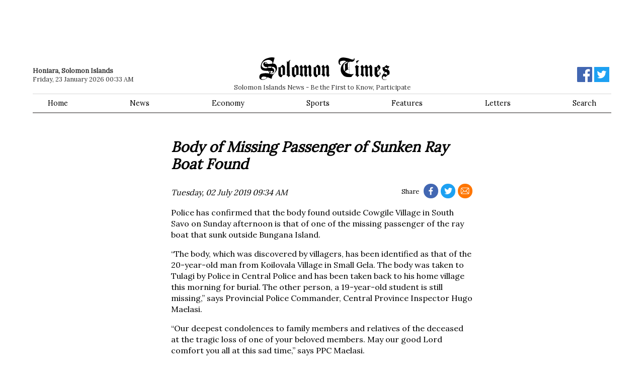

--- FILE ---
content_type: text/html; charset=utf-8
request_url: https://www.google.com/recaptcha/api2/aframe
body_size: 266
content:
<!DOCTYPE HTML><html><head><meta http-equiv="content-type" content="text/html; charset=UTF-8"></head><body><script nonce="CiTN6aAIbJtjcGWBUpsGdw">/** Anti-fraud and anti-abuse applications only. See google.com/recaptcha */ try{var clients={'sodar':'https://pagead2.googlesyndication.com/pagead/sodar?'};window.addEventListener("message",function(a){try{if(a.source===window.parent){var b=JSON.parse(a.data);var c=clients[b['id']];if(c){var d=document.createElement('img');d.src=c+b['params']+'&rc='+(localStorage.getItem("rc::a")?sessionStorage.getItem("rc::b"):"");window.document.body.appendChild(d);sessionStorage.setItem("rc::e",parseInt(sessionStorage.getItem("rc::e")||0)+1);localStorage.setItem("rc::h",'1769088798160');}}}catch(b){}});window.parent.postMessage("_grecaptcha_ready", "*");}catch(b){}</script></body></html>